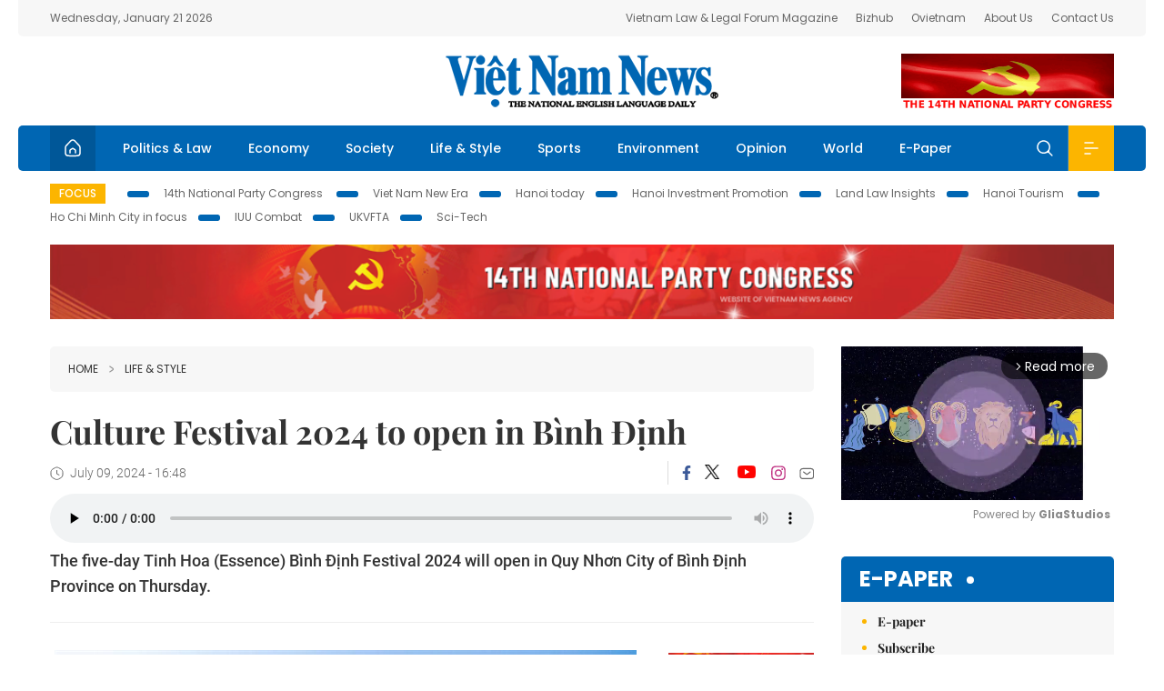

--- FILE ---
content_type: text/html; charset=utf-8
request_url: https://vietnamnews.vn/life-style/1658936/culture-festival-2024-to-open-in-binh-dinh.html
body_size: 14589
content:
<!DOCTYPE html>
<html lang="en">
<head>
    <title>Culture Festival 2024 to open in Bình Định</title>
    <meta http-equiv="Content-Type" content="text/html; charset=utf-8" />
<meta http-equiv="REFRESH" content="3600" />
<meta name="robots" content="index,follow" />
<meta name="revisit-after" content="1 days" />
<meta name="copyright" content="VietNam News" />
<meta http-equiv="content-language" content="en" />
<meta content='width=device-width, initial-scale=1.0, user-scalable=yes' name='viewport' />
<link hreflang="en" rel="alternate" href="https://vietnamnews.vn" />
    
    <meta name="title" content="Culture Festival 2024 to open in Bình Định" />
    <meta name="description" content="The five-day Tinh Hoa (Essence) Bình Định Festival 2024 will open in Quy Nhơn City of Bình Định Province on Thursday." />
    <meta name="keywords" content="Vietnam News, Politics, Business, Economy, Society, Life, Sports, Environment, Your Say, English Through the News, Magazine, vietnam war, current news, Vietnamese to english, tin viet nam, latest news today, english newspapers, the vietnam war, news latest, today news headlines, nation news paper, today breaking news, vietnamese culture, vietnam history, bao vietnam, vietnam economy, today headlines, national news headlines, vietnam war summary, vietnam culture, vietnam government, news headline, daily nation today, daily nation newspaper headlines, newspaper headlines today, news website, báo online, headlines news, news site, war in vietnam, tin vietnam, vietnam people, vietnam today, vietnamese news, tin viet nam net, viet to english, news headlines for today, news paper online, national news in english, current news headlines, vietnam war history, english news papers, top news headlines, today hot news, english news headlines, vietnam conflict, up to the minute news, english daily, viet news, news highlights, viet news, today international news, govt news, the vietnam war summary, vietnam exports, việt nam, bao vn net, news.vn, baovietnam, thongtanxavietnam, vietnam plus, vietnam news agency" />

    <meta property="og:url" content="https://vietnamnews.vn/life-style/1658936/culture-festival-2024-to-open-in-binh-dinh.html" />
    <meta property="og:type" content="article" />
    <meta property="og:site_name" content="vietnamnews.vn" />
    <meta property="og:title" content="Culture Festival 2024 to open in Bình Định" />
    <meta property="og:description" content="The five-day Tinh Hoa (Essence) Bình Định Festival 2024 will open in Quy Nhơn City of Bình Định Province on Thursday." />
    <meta property="og:image" content="https://image.vietnamnews.vn/uploadvnnews/Article/2024/7/9/360734_bachaaaaaa.jpg" />

    <link rel="stylesheet" href="/template/desktop/styles/css/vnnews.css">
<link href="/css/vnn.desktop.css" rel="stylesheet" />
<script src="/template/desktop/js/jquery-3.5.1.min.js"></script>
<script src="/template/desktop/js/bootstrap.bundle.min.js"></script>
<script async src="/js/lazysizes.min.js"></script>

    
    <!-- Google tag (gtag.js) -->
<script async src="https://www.googletagmanager.com/gtag/js?id=G-HSL1JCKFJ5"></script>
<script>
    window.dataLayer = window.dataLayer || [];
    function gtag() { dataLayer.push(arguments); }
    gtag('js', new Date());
    gtag('config', 'G-HSL1JCKFJ5');
</script>

</head>
<body>

    <header class="site-header">
        <div class="topbar">
            <div class="l-grid d-flex">
                <div class="me-auto">Wednesday, January 21 2026</div> 
                <ul class="ms-auto">
                    <li><a href="http://vietnamlawmagazine.vn">Vietnam Law & Legal Forum Magazine</a></li>
                    <li><a href="https://bizhub.vietnamnews.vn">Bizhub</a></li>
                    <li><a href="https://ovietnam.vietnamnews.vn">Ovietnam</a></li>
                    <li><a href="/about-us.html">About Us</a></li>
                    <li><a href="/contact-us.html">Contact Us</a></li>
                </ul>
            </div>
        </div>

        <div class="l-grid site-header__content">
            <div class="me-auto">
                
            </div>
            <h1><a href="/" class="logo" title="Việt Nam News">Việt Nam News</a></h1>
            <div class="ms-auto">
                <a href='https://vietnamnews.vn/topic/14th-national-party-congress/34' onclick='writeLogging("adv","https://vietnamnews.vn/topic/14th-national-party-congress/34",58)' target='_blank'><img class='lazyload' data-src='https://image.vietnamnews.vn/MediaUpload/Media/2026/01/19/01202619171413-14th19january.gif' width='234' height='60'  alt=''></a>
            </div>
        </div>

        <nav class="navbar site-header__nav">
            <div class="container-fluid l-grid">
                
<a href="/" class="home active"><i class="spr spr--home"></i></a>
    <a href="https://vietnamnews.vn/politics-laws" class="nav-item">Politics &amp; Law</a>
    <a href="https://vietnamnews.vn/economy" class="nav-item">Economy</a>
    <a href="https://vietnamnews.vn/society" class="nav-item">Society</a>
    <a href="https://vietnamnews.vn/life-style" class="nav-item">Life &amp; Style</a>
    <a href="https://vietnamnews.vn/sports" class="nav-item">Sports</a>
    <a href="https://vietnamnews.vn/environment" class="nav-item">Environment</a>
    <a href="https://vietnamnews.vn/opinion" class="nav-item">Opinion</a>
    <a href="https://vietnamnews.vn/world" class="nav-item">World</a>
<a href="/e-paper" class="nav-item">E-Paper</a>
<div class="nav-ultilites">
    <div class="position-relative">
        <div class="search-form">
            <input id="txtSearchDefault" class="form-control" placeholder="Keyword" onkeydown="searchDataDefaultEnter(this)">
            <a onclick="searchDataDefault()" class="search-icon"><i class="spr spr--search"></i></a>
        </div>

    </div>
   
    <div class="dropdown">
        <a  class="menu-icon" id="menu_dropdown"><i class="spr spr--menu"></i></a>
        <div class="dropdown-menu">
            <div class="row l-grid menu-list">

                <div class="col">
                                <div class="mb-4"><a href="https://vietnamnews.vn/brandinfo" class="menu-heading">Brandinfo</a></div>
                                <div class="mb-4">
                                    <a href="https://vietnamnews.vn/sunday" class="menu-heading">Sunday/Weekend</a>
                                        <a href="https://vietnamnews.vn/sunday-features" class="menu-item">Features</a>
                                </div>
                                <div class="mb-4"><a href="https://vietnamnews.vn/travel" class="menu-heading">Travel</a></div>
                </div>
                <div class="col">
                                <div class="mb-4"><a href="https://vietnamnews.vn/politics-laws" class="menu-heading">Politics &amp; Law</a></div>
                                <div class="mb-4"><a href="https://vietnamnews.vn/society" class="menu-heading">Society</a></div>
                                <div class="mb-4">
                                    <a href="https://vietnamnews.vn/economy" class="menu-heading">Economy</a>
                                        <a href="https://vietnamnews.vn/economy-business-beat" class="menu-item">Business Beat</a>
                                        <a href="https://vietnamnews.vn/economy-talking-shop" class="menu-item">Talking Shop</a>
                                </div>
                </div>
                <div class="col">
                                <div class="mb-4"><a href="https://vietnamnews.vn/environment" class="menu-heading">Environment</a></div>
                                <div class="mb-4"><a href="https://vietnamnews.vn/talk-around-town" class="menu-heading">Talk Around Town</a></div>
                                <div class="mb-4">
                                    <a href="https://vietnamnews.vn/opinion" class="menu-heading">Opinion</a>
                                        <a href="https://vietnamnews.vn/opinion-outlook" class="menu-item">Outlook</a>
                                        <a href="https://vietnamnews.vn/opinion-op-ed" class="menu-item">Op-Ed</a>
                                        <a href="https://vietnamnews.vn/opinion-in-the-spotlight" class="menu-item">In the Spotlight</a>
                                </div>
                </div>
                <div class="col">
                                <div class="mb-4">
                                    <a href="https://vietnamnews.vn/life-style" class="menu-heading">Life &amp; Style</a>
                                        <a href="https://vietnamnews.vn/life-style-expat-corner" class="menu-item">Expat Corner</a>
                                        <a href="https://vietnamnews.vn/life-style-nom-nom" class="menu-item">nom-nom</a>
                                </div>
                                <div class="mb-4"><a href="https://vietnamnews.vn/world" class="menu-heading">World</a></div>
                                <div class="mb-4"><a href="https://vietnamnews.vn/sports" class="menu-heading">Sports</a></div>
                </div>
                <div class="col">
                    <div class="mb-4"><a href="/video.html" class="menu-heading">Video</a></div>
                    <div class="mb-4"><a href="/gallery.html" class="menu-heading">Photo</a></div>
                    <div class="mb-4"><a href="/e-paper" class="menu-heading">E-Paper</a></div>
                </div>
            </div>
        </div>
    </div>
</div>


            </div>
        </nav>
    </header>   <!-- end .site-header -->
    <div class="site-content">
        <div class="l-grid">
            <div class="trending">
                <a style="cursor:pointer" href="/list-of-topics.html"><label>Focus</label></a>
                    <a href="https://vietnamnews.vn/topic/14th-national-party-congress/34">14th National Party Congress </a>
    <a href="https://vietnamnews.vn/topic/Viet Nam-New-Era/31">Viet Nam New Era</a>
    <a href="https://vietnamnews.vn/topic/hanoi-today/17">Hanoi today</a>
    <a href="https://vietnamnews.vn/topic/ha-noi-investment-promotion/25">Hanoi Investment Promotion</a>
    <a href="https://vietnamnews.vn/topic/Land Law Insights/29">Land Law Insights</a>
    <a href="https://vietnamnews.vn/topic/ha-noi-tourism/26">Hanoi Tourism </a>
    <a href="https://vietnamnews.vn/topic/ho-chi-minh-city-in-focus/18">Ho Chi Minh City in focus</a>
    <a href="https://vietnamnews.vn/topic/iuu-combat/36">IUU Combat</a>
    <a href="https://vietnamnews.vn/topic/ukvfta/11">UKVFTA</a>
    <a href="https://vietnamnews.vn/topic/science-tech/33">Sci-Tech</a>

               
            </div>
                    <div class="top-adv-pos">
            <div class="banner">
                <a href="https://vietnamnews.vn/topic/14th-national-party-congress/34" target="_blank"><img width="100%" src="https://image.vietnamnews.vn/MediaUpload/Media/2026/01/20/01202620100105-banner-header-xiv_en_v3.png" alt=""></a>
            </div>
        </div>

        </div>
        
<div class="l-grid">  

    <div class="l-content category">
        <div class="breadcrumbs">
            <div class="breadcrumbs__item">
                <a href="/">Home</a>
                <a href="https://vietnamnews.vn/life-style"><i class="spr spr--arrow-right"></i>Life &amp; Style</a>
            </div>
        </div>

        <div class="detail">
            <div class="detail__header">
                <h1 class="headline">Culture&#xA0;Festival 2024&#xA0;to open in B&#xEC;nh&#xA0;&#x110;&#x1ECB;nh</h1>
                <div class="detail__meta">
                    <div class="datetime"><i class="spr spr--clock"></i>July 09, 2024 - 16:48</div>  
                    <div class="detail__social">
                        <div class="fb-likeshare">

                            <iframe src="https://www.facebook.com/plugins/like.php?href=https://vietnamnews.vn/life-style/1658936/culture-festival-2024-to-open-in-binh-dinh.html&width=150&layout=button_count&action=like&size=small&share=true&height=20&&locale=en_US" width="150" height="20" style="border:none;overflow:hidden" scrolling="no" frameborder="0" allowfullscreen="true" allow="autoplay; clipboard-write; encrypted-media; picture-in-picture; web-share"></iframe>
                        </div>
                        <div class="social">
                            <a href="https://www.facebook.com/vietnamnewsvns" class="social-item" title="Facebook"><i class="spr spr--fb-default"></i></a>
                            <a href="https://x.com/VietnamNewsVNS" class="social-item" title="Twitter"><i class="spr spr--tt-default"></i></a>
                            <a href="https://www.youtube.com/c/VietnamNews1" class="social-item" title="Youtube"><i class="spr spr--yt-default"></i></a>
                            <a href="https://www.instagram.com/viet_nam_news/" class="social-item" title="Instagram"><i class="spr spr--ig-default"></i></a>
                            <a href="mailto:?body=From https://vietnamnews.vn/life-style/1658936/culture-festival-2024-to-open-in-binh-dinh.html" class="social-item" title="Email"><i class="spr spr--mail"></i></a>
                        </div>
                    </div>
                </div>
                    <audio controls autostart="0" preload="none" style="width:100%">
                        <source src="https://media1.vnanet.vn/audio/vietnamnews/FileVNN/2024/07/09/20240709T095021f2e2d3cb026a4516b7811ae902c71e32.mp3" type="audio/mpeg">
                        Your browser does not support the audio element.
                    </audio>
                <div class="sapo">
                    The five-day Tinh Hoa (Essence) Bình Định Festival 2024 will open in Quy Nhơn City of Bình Định Province on Thursday.
                    
                </div>
            </div>  <!-- end detail header -->

            <div class="detail__content">
                <div class="content">
                    <div id="abody">

<table class='picture'><tbody><tr><td class='pic'><img class='lazyload' src='https://image.vietnamnews.vn/uploadvnnews/Article/2024/7/9/360734_bachaaaaaa.jpg' alt=''></td></tr><tr><td class='caption'>FUN FESTIVAL - The Tinh Hoa (Essence) Bình Định Festival 2024 will open in the central city of Quy Nhơn in Bình Định Province on July 11. The five-day event will promote local culture and tourism. Photo courtesy of Bình Định Department of Culture, Sports and Tourism. </td></tr></tbody></table><p>BÌNH ĐỊNH — The five-day Tinh Hoa (Essence) Bình Định Festival 2024 will open in Quy Nhơn City of Bình Định Province on Thursday.</p><p>The event‘s theme is <i>“Bình Định- Khát Vọng Biển”</i> (Bình Định- Sea of Desire), and it aims to promote the province’s culture and tourism.</p><p>It will include a series of cultural and arts programmes featuring hundreds of performers from leading art troupes of Bình Định and other provinces in the central region.</p><p>It will have folk games, artistic performances, and cooking and sports competitions.</p><p>Local tourist agencies have been encouraged to offer new eco-tours at reasonable prices for local and foreign visitors.</p><p>A food fair with 50 stalls featuring traditional dishes of Bình Định cooked by local artisans will be included.</p><p>“Through the Tinh Hoa Bình Định Festival 2024, we wanted to promote the image of our people and their culture and lifestyle, and tourism as well,” said Hoàng Duẩn, head of the organising board.</p><p>The organisers, the province’s People’s Committee in co-operation with its partners, will host a special art programme at the opening ceremony at 8pm on Thursday.</p><p>The programme will include street shows of traditional martial arts and dances at Nguyễn Tất Thành Square. These performances will be illuminated with many LED lights.</p><p>Bình Định is considered a paradise in Việt Nam’s central region for its many beautiful beaches and islands as well as its cultural and historical sites.</p><p>Its famous tourist sites include Hòn Khô, Eo Gió, Hầm Hô, Phương Mai Sand Dunes, Cù Lao Xanh, and the Chăm tower system.</p><p>Its famous traditional art called <i>bài chòi</i> (folk singing) combines music, poetry, acting, painting and literature.</p><p>Art is an important form of culture and recreation within the village community, providing entertainment as well as useful stories on morality, compassion and love for the village and nation.</p><p><i>Bài chòi</i> was officially honoured as an Intangible Cultural Heritage of Humanity by United Nations Educational, Scientific and Cultural Organisation (UNESCO) in 2017.</p><p>Last year, Bình Định attracted more than five million tourists, earning more than VNĐ16.5 trillion (US$666 million), an increase of 25 per cent compared to 2022.</p><p>The province targets 5.5 million visitors and VNĐ18.5 trillion in tourism revenue this year. VNS</p>
                        <div>
                        </div>

                    </div>

                    <div class="fb-likeshare">
                        <iframe src="https://www.facebook.com/plugins/like.php?href=https://vietnamnews.vn/life-style/1658936/culture-festival-2024-to-open-in-binh-dinh.html&width=150&layout=button_count&action=like&size=small&share=true&height=20&&locale=en_US" width="150" height="20" style="border:none;overflow:hidden" scrolling="no" frameborder="0" allowfullscreen="true" allow="autoplay; clipboard-write; encrypted-media; picture-in-picture; web-share"></iframe>





                    </div>
                        <div class="detail__tags">
                            <label>Tags</label>
                                <a href="https://vietnamnews.vn/tags/257762/.html"></a>

                        </div>
                    <div id="adv_category_bottom">
                    </div>
                </div>
                <div class="col-160">
                    <div id="adv_category_center">
<div class='banner'><a href='https://vietnamnews.vn/topic/14th-national-party-congress/34' onclick='writeLogging("adv","https://vietnamnews.vn/topic/14th-national-party-congress/34",1622)' target='_blank'><img class='lazyload' data-src='https://image.vietnamnews.vn/MediaUpload/Media/2026/01/18/01202618154440-newbanner-header-xiv_en_v3.png' alt=''></a></div>                    </div>
                    
                </div>
            </div>  <!-- end detail content -->

            <div class="detail__footer">
                    <section class="zone zone--morestory">
                        <header class="zone__heading">
                            <h3 class="heading">Related Stories</h3>
                        </header>
                        <div class="zone__content">
                            <div class="timeline">

                                    <article class="col story">
                                            <a href="https://vietnamnews.vn/life-style/1658796/international-youth-arts-festival-to-kick-off-in-august.html" class="story__thumb"><img class="lazyload" data-src="https://image.vietnamnews.vn/uploadvnnews/Article/2024/7/6/360186_4894964302570092_image.png" src="/images/vnn.jpg" alt=""></a>

                                        <a href="https://vietnamnews.vn/life-style" class="story__link">Life &amp; Style</a>
                                        <h2><a href="https://vietnamnews.vn/life-style/1658796/international-youth-arts-festival-to-kick-off-in-august.html" class="story__title">International youth arts festival to kick off in August</a></h2>
                                        <div class="summary"><div class="summary">The first-ever festival aims to honour international arts, introduce the arts of Việt Nam, and boost the cultural exchange between Vietnamese and international youths.</div></div>
                                    </article>
                                    <article class="col story">
                                            <a href="https://vietnamnews.vn/life-style/1658768/viet-nam-japan-cultural-festival-begins-in-da-nang.html" class="story__thumb"><img class="lazyload" data-src="https://image.vietnamnews.vn/uploadvnnews/Article/2024/7/5/360011_LHNB.jpg" src="/images/vnn.jpg" alt=""></a>

                                        <a href="https://vietnamnews.vn/life-style" class="story__link">Life &amp; Style</a>
                                        <h2><a href="https://vietnamnews.vn/life-style/1658768/viet-nam-japan-cultural-festival-begins-in-da-nang.html" class="story__title">Vi&#x1EC7;t Nam-Japan Cultural Festival begins in &#x110;&#xE0; N&#x1EB5;ng</a></h2>
                                        <div class="summary"><div class="summary">A special Bon Odori dance to the echo of a Taiko drum heralded the beginning of the special Việt Nam-Japan Cultural Festival, now in its tenth year, in the central city of Đà Nẵng.</div></div>
                                    </article>
                                    <article class="col story">
                                            <a href="https://vietnamnews.vn/life-style/1658599/da-nang-asian-film-festival-kicks-off-welcoming-world-renowned-filmmakers.html" class="story__thumb"><img class="lazyload" data-src="https://image.vietnamnews.vn/uploadvnnews/Article/2024/7/2/359456_danaff_2.jpg" src="/images/vnn.jpg" alt=""></a>

                                        <a href="https://vietnamnews.vn/life-style" class="story__link">Life &amp; Style</a>
                                        <h2><a href="https://vietnamnews.vn/life-style/1658599/da-nang-asian-film-festival-kicks-off-welcoming-world-renowned-filmmakers.html" class="story__title">&#x110;&#xE0; N&#x1EB5;ng Asian Film Festival kicks off, welcoming world-renowned filmmakers</a></h2>
                                        <div class="summary"><div class="summary">The 2024 Đà Nẵng Asian Film Festival (DANAFF II) kicked off yesterday, offering numerous surprises, a packed event schedule full of in-depth discussions, and prominent guest judges.</div></div>
                                    </article>
                                    <article class="col story">
                                            <a href="https://vietnamnews.vn/life-style/1658454/second-viet-nam-festival-held-in-north-western-france.html" class="story__thumb"><img class="lazyload" data-src="https://image.vietnamnews.vn/uploadvnnews/Article/2024/7/1/358936_france.JPG" src="/images/vnn.jpg" alt=""></a>

                                        <a href="https://vietnamnews.vn/life-style" class="story__link">Life &amp; Style</a>
                                        <h2><a href="https://vietnamnews.vn/life-style/1658454/second-viet-nam-festival-held-in-north-western-france.html" class="story__title">Second Vi&#x1EC7;t Nam Festival held in north western France</a></h2>
                                        <div class="summary"><div class="summary">Activities promoting Vietnamese culture were held in the French city of Languidic </div></div>
                                    </article>
                            </div>
                        </div>
                    </section>
                <script>

                    function resizeIframe(obj) {
                        obj.style.height = obj.contentWindow.document.documentElement.scrollHeight + 'px';
                    }
                
                </script>
                <iframe width="100%" height="100%" id="parent-iframe" name="parent-iframe" class="lazyload" data-src="https://vietnamnews.vn/ApiData/PostComment?id=1658936&url=https://vietnamnews.vn/life-style/1658936/culture-festival-2024-to-open-in-binh-dinh.html&total=0"
                        scrolling="no"
                        onload="this.height=this.contentWindow.document.documentElement.scrollHeight"
                        onresize="this.height=this.contentWindow.document.documentElement.scrollHeight"></iframe>
               

                    <div class="highlight">
                        <section class="zone zone--highlight">
                            <header class="zone__heading">
                                <h3><a href="#" class="heading">see also</a></h3>
                            </header>
                            <div class="zone__content">
                                <div class="row row-cols-3">
                                                <article class="col story">
<a href="https://vietnamnews.vn/life-style/1764106/da-lat-cherry-blossom-fest-attracts-visitors.html" class="story__thumb"><img class="lazyload" data-src="https://image.vietnamnews.vn/uploadvnnews/Article/2026/1/20/478875_flower2.jpg" src="/images/vnn.jpg" alt=""></a>                                                    <a href="https://vietnamnews.vn/life-style" class="story__link">Life &amp; Style</a>
                                                    <h2><a href="https://vietnamnews.vn/life-style/1764106/da-lat-cherry-blossom-fest-attracts-visitors.html" class="story__title">&#x110;&#xE0; L&#x1EA1;t cherry blossom fest attracts visitors</a></h2>
                                                </article>
                                                <article class="col story">
<a href="https://vietnamnews.vn/life-style/1764184/nha-trang-captivates-visitors-with-traditional-tet-atmosphere.html" class="story__thumb"><img class="lazyload" data-src="https://image.vietnamnews.vn/uploadvnnews/Article/2026/1/21/479652_5382175944632905_image.png" src="/images/vnn.jpg" alt=""></a>                                                    <a href="https://vietnamnews.vn/life-style" class="story__link">Life &amp; Style</a>
                                                    <h2><a href="https://vietnamnews.vn/life-style/1764184/nha-trang-captivates-visitors-with-traditional-tet-atmosphere.html" class="story__title">Nha Trang captivates visitors with traditional T&#x1EBF;t atmosphere</a></h2>
                                                </article>
                                                <article class="col story">
<a href="https://vietnamnews.vn/life-style/1764112/horse-inspired-artworks-evoke-strong-spirit-of-renewal-and-aspiration-to-rise.html" class="story__thumb"><img class="lazyload" data-src="https://image.vietnamnews.vn/uploadvnnews/Article/2026/1/20/479271_ma.jpg" src="/images/vnn.jpg" alt=""></a>                                                    <a href="https://vietnamnews.vn/life-style" class="story__link">Life &amp; Style</a>
                                                    <h2><a href="https://vietnamnews.vn/life-style/1764112/horse-inspired-artworks-evoke-strong-spirit-of-renewal-and-aspiration-to-rise.html" class="story__title">Horse-inspired artworks evoke strong spirit of renewal and aspiration to rise</a></h2>
                                                </article>
                                                <article class="col story">
<a href="https://vietnamnews.vn/life-style/1764104/fine-arts-museum-receives-donated-artworks-worth-hundreds-of-billions-of-dong.html" class="story__thumb"><img class="lazyload" data-src="https://image.vietnamnews.vn/uploadvnnews/Article/2026/1/20/479167_MINH.jpeg" src="/images/vnn.jpg" alt=""></a>                                                    <a href="https://vietnamnews.vn/life-style" class="story__link">Life &amp; Style</a>
                                                    <h2><a href="https://vietnamnews.vn/life-style/1764104/fine-arts-museum-receives-donated-artworks-worth-hundreds-of-billions-of-dong.html" class="story__title">Fine arts museum receives donated artworks worth hundreds of billions of &#x111;&#x1ED3;ng</a></h2>
                                                </article>
                                                <article class="col story">
<a href="https://vietnamnews.vn/life-style/1764103/artistic-programme-celebrates-the-14th-national-party-congress.html" class="story__thumb"><img class="lazyload" data-src="https://image.vietnamnews.vn/uploadvnnews/Article/2026/1/20/479326_vna_potal_dai_hoi_xiv_cua_dang_ha_noi_ruc_ro_co_hoa_chao_mung_dai_hoi_dang_8531139.jpg" src="/images/vnn.jpg" alt=""></a>                                                    <a href="https://vietnamnews.vn/life-style" class="story__link">Life &amp; Style</a>
                                                    <h2><a href="https://vietnamnews.vn/life-style/1764103/artistic-programme-celebrates-the-14th-national-party-congress.html" class="story__title">Artistic programme celebrates the 14th National Party Congress</a></h2>
                                                </article>
                                                <article class="col story">
<a href="https://vietnamnews.vn/life-style/1764113/2-000-year-old-brick-tomb-unearthed-in-quang-ninh-province.html" class="story__thumb"><img class="lazyload" data-src="https://image.vietnamnews.vn/uploadvnnews/Article/2026/1/20/479096_gach.jpg" src="/images/vnn.jpg" alt=""></a>                                                    <a href="https://vietnamnews.vn/life-style" class="story__link">Life &amp; Style</a>
                                                    <h2><a href="https://vietnamnews.vn/life-style/1764113/2-000-year-old-brick-tomb-unearthed-in-quang-ninh-province.html" class="story__title">2,000-year-old brick tomb unearthed in Qu&#x1EA3;ng Ninh Province</a></h2>
                                                </article>
                                </div>
                            </div>
                        </section>
                    </div>

                    <section class="zone zone--morestory">
                        <header class="zone__heading">
                            <h3 class="heading">More on this story</h3>
                        </header>
                        <div class="zone__content">
                            <div class="timeline">

                                    <article class="col story">
                                            <a href="https://vietnamnews.vn/life-style/1658915/lao-cai-sets-strong-growth-in-tourism-revenue.html" class="story__thumb"><img class="lazyload" data-src="https://image.vietnamnews.vn/uploadvnnews/Article/2024/7/9/360669_4897553090450208_image.png" src="/images/vnn.jpg" alt=""></a>

                                        <a href="https://vietnamnews.vn/life-style" class="story__link">Life &amp; Style</a>
                                        <h2><a href="https://vietnamnews.vn/life-style/1658915/lao-cai-sets-strong-growth-in-tourism-revenue.html" class="story__title">L&#xE0;o Cai sets&#xA0;strong growth in tourism revenue</a></h2>
                                        <div class="summary">The northern mountain province of Lào Cai has seen strong growth in the tourism revenue so far this year thanks to its effective measures to optimise its advantages and update new travel trends.</div>
                                    </article>
                                    <article class="col story">
                                            <a href="https://vietnamnews.vn/life-style/1658913/new-cai-luong-troupe-opens.html" class="story__thumb"><img class="lazyload" data-src="https://image.vietnamnews.vn/uploadvnnews/Article/2024/7/9/360511_bachtuong4.jpg" src="/images/vnn.jpg" alt=""></a>

                                        <a href="https://vietnamnews.vn/life-style" class="story__link">Life &amp; Style</a>
                                        <h2><a href="https://vietnamnews.vn/life-style/1658913/new-cai-luong-troupe-opens.html" class="story__title">New &#x27;c&#x1EA3;i l&#x1B0;&#x1A1;ng&#x27; troupe&#xA0;opens</a></h2>
                                        <div class="summary">Theatre director and actor Hùng Vương, in co-operation with his partners, has opened the Thiên Long Cải Lương (reformed opera) Troupe in HCM City.</div>
                                    </article>
                                    <article class="col story">
                                            <a href="https://vietnamnews.vn/life-style/1659035/music-project-promotes-young-artists.html" class="story__thumb"><img class="lazyload" data-src="https://image.vietnamnews.vn/uploadvnnews/Article/2024/7/10/359895_bachaaaaa.jpg" src="/images/vnn.jpg" alt=""></a>

                                        <a href="https://vietnamnews.vn/life-style" class="story__link">Life &amp; Style</a>
                                        <h2><a href="https://vietnamnews.vn/life-style/1659035/music-project-promotes-young-artists.html" class="story__title">Music project&#xA0;promotes&#xA0;young&#xA0;artists</a></h2>
                                        <div class="summary">Young artists will be featured in a new music project which has been launched in HCM City.</div>
                                    </article>
                                    <article class="col story">
                                            <a href="https://vietnamnews.vn/life-style/1658909/digital-and-beyond.html" class="story__thumb"><img class="lazyload" data-src="https://image.vietnamnews.vn/uploadvnnews/Article/2024/7/9/360567_THUMB.jpg" src="/images/vnn.jpg" alt=""></a>

                                        <a href="https://vietnamnews.vn/life-style" class="story__link">Life &amp; Style</a>
                                        <h2><a href="https://vietnamnews.vn/life-style/1658909/digital-and-beyond.html" class="story__title">Digital and beyond</a></h2>
                                        <div class="summary">A new artistic space in Hà Nội is exciting with unique, non-traditional exhibitions. The museum space is where art, music, light and cutting-edge technologies come together, bringing a delightful sensory experience.</div>
                                    </article>
                                    <article class="col story">
                                            <a href="https://vietnamnews.vn/life-style/1659036/unesco-experts-to-assess-lang-son-geopark.html" class="story__thumb"><img class="lazyload" data-src="https://image.vietnamnews.vn/uploadvnnews/Article/2024/7/8/360409_4896673668844728_vna_potal_doan_chuyen_gia_unesco_tham_dinh_ho_so_cong_vien_dia_chat_lang_son_7469107.jpg" src="/images/vnn.jpg" alt=""></a>

                                        <a href="https://vietnamnews.vn/life-style" class="story__link">Life &amp; Style</a>
                                        <h2><a href="https://vietnamnews.vn/life-style/1659036/unesco-experts-to-assess-lang-son-geopark.html" class="story__title">UNESCO experts to assess L&#x1EA1;ng S&#x1A1;n Geopark </a></h2>
                                        <div class="summary">A delegation of experts from UNESCO is making a field trip to the northern province of Lạng Sơn for on-site assessment on whether an application to have  Lạng Sơn Geopark may be formally recognised as a global body.</div>
                                    </article>
                                    <article class="col story">
                                            <a href="https://vietnamnews.vn/life-style/1658877/viet-nam-affirms-itself-on-tourism-map.html" class="story__thumb"><img class="lazyload" data-src="https://image.vietnamnews.vn/uploadvnnews/Article/2024/7/8/360565_4896875688691122_vna_potal_quang_ninh_chung_tay_gin_giu_moi_truong_di_san_thien_nhien_the_gioi_vinh_ha_long_7094506.jpg" src="/images/vnn.jpg" alt=""></a>

                                        <a href="https://vietnamnews.vn/life-style" class="story__link">Life &amp; Style</a>
                                        <h2><a href="https://vietnamnews.vn/life-style/1658877/viet-nam-affirms-itself-on-tourism-map.html" class="story__title">Vi&#x1EC7;t Nam affirms itself on tourism map</a></h2>
                                        <div class="summary">Việt Nam’s tourism has experienced strong developments over the past years, affirming its new position on the global tourism map with high-class products and top-rated attractions.</div>
                                    </article>
                                    <article class="col story">
                                            <a href="https://vietnamnews.vn/life-style/1658854/danaff-ii-culi-never-cries-honoured-as-best-asian-film.html" class="story__thumb"><img class="lazyload" data-src="https://image.vietnamnews.vn/uploadvnnews/Article/2024/7/8/360379_f562488fad209d3b13f0c0f075c5359d.jpeg" src="/images/vnn.jpg" alt=""></a>

                                        <a href="https://vietnamnews.vn/life-style" class="story__link">Life &amp; Style</a>
                                        <h2><a href="https://vietnamnews.vn/life-style/1658854/danaff-ii-culi-never-cries-honoured-as-best-asian-film.html" class="story__title">DANAFF II: Culi Never Cries honoured as Best Asian Film</a></h2>
                                        <div class="summary">Vibrant and colourful week of the  Đà Nẵng Asian Film Festival 2024 (DANAFF II) ends with awards to Trấn Thành's film, Mai in the national film category and Culi Never Cries honoured as Best Asian Film.</div>
                                    </article>
                                    <article class="col story">
                                            <a href="https://vietnamnews.vn/life-style/1658849/da-nang-asian-film-festival-closes-spotlights-vietnamese-films.html" class="story__thumb"><img class="lazyload" data-src="https://image.vietnamnews.vn/uploadvnnews/Article/2024/7/8/360399_4896666377732035_image.png" src="/images/vnn.jpg" alt=""></a>

                                        <a href="https://vietnamnews.vn/life-style" class="story__link">Life &amp; Style</a>
                                        <h2><a href="https://vietnamnews.vn/life-style/1658849/da-nang-asian-film-festival-closes-spotlights-vietnamese-films.html" class="story__title">&#x110;&#xE0; N&#x1EB5;ng&#xA0;Asian Film Festival closes, spotlights Vietnamese films</a></h2>
                                        <div class="summary">The 2nd Đà Nẵng Asian Film Festival (DANAFF II – 2024) has concluded in the central city of Đà Nẵng, with 14 awards in two categories presented.</div>
                                    </article>
                                    <article class="col story">
                                            <a href="https://vietnamnews.vn/life-style/1658845/unesco-experts-assess-dossier-seeking-global-status-for-lang-son-geopark.html" class="story__thumb"><img class="lazyload" data-src="https://image.vietnamnews.vn/uploadvnnews/Article/2024/7/8/360409_4896673668844728_vna_potal_doan_chuyen_gia_unesco_tham_dinh_ho_so_cong_vien_dia_chat_lang_son_7469107.jpg" src="/images/vnn.jpg" alt=""></a>

                                        <a href="https://vietnamnews.vn/life-style" class="story__link">Life &amp; Style</a>
                                        <h2><a href="https://vietnamnews.vn/life-style/1658845/unesco-experts-assess-dossier-seeking-global-status-for-lang-son-geopark.html" class="story__title">UNESCO experts assess dossier seeking global status for L&#x1EA1;ng S&#x1A1;n Geopark</a></h2>
                                        <div class="summary">A delegation of experts from UNESCO have made a field trip to the northern province of Lạng Sơn for on-site assessment of the dossier submitted to the organisation to seek the organisation's recognition of Lạng Sơn Geopark as a global one.</div>
                                    </article>
                            </div>
                        </div>
                    </section>

            </div>  <!-- end detail footer -->
        </div>  <!-- end .detail -->
    </div>

    <div class="sidebar">

        <div id="adv_category_right_top">
<div class='banner'><div class="gliaplayer-container"
    data-slot="vietnamnews_desktop">
</div>
<script>
    (function (src, width) {
        if (window.screen.width > width) {
            const tag = document.createElement('script')
            tag.onload = function () {
              this.setAttribute('loaded', '')
            }
            tag.async = true
            tag.src = src
            const s = document.getElementsByTagName('script')[0]
            s.parentNode.insertBefore(tag, s)
        }
    })("https://player.gliacloud.com/player/vietnamnews_desktop", 600)
</script>
<div class="gliaplayer-container"
    data-slot="vietnamnews_mobile">
</div>
<script>
    (function (src, width) {
        if (window.screen.width <= width) {
            const tag = document.createElement('script')
            tag.onload = function () {
              this.setAttribute('loaded', '')
            }
            tag.async = true
            tag.src = src
            const s = document.getElementsByTagName('script')[0]
            s.parentNode.insertBefore(tag, s)
        }
    })("https://player.gliacloud.com/player/vietnamnews_mobile", 600)
</script></div>        </div>
        <section class="aside has-bg">
    <header class="aside__heading">
        <h3><a class="heading" href="/e-paper">E-paper</a></h3>
    </header>
    <div class="aside__content">
        <ul class="event-list">
            <li><a href="/e-paper">E-paper</a></li>
            <li><a href="https://image.vietnamnews.vn/MediaUpload/Doc/subscription-vns.doc">Subscribe</a></li>
            <li><a target="_blank" href="https://image.vietnamnews.vn/MediaUpload/Doc/printing-adv-rates.jpg">Print Advertisement</a></li>
            <li><a target="_blank" href="https://image.vietnamnews.vn/MediaUpload/Doc/online-adv-rates.jpg">Online Advertisement</a></li>
        </ul>
    </div>
</section>
        
<section class="aside aside--latest">
    <ul class="nav nav-tabs" id="latestTab" role="tablist">
        <li class="nav-item" role="presentation">
            <button class="nav-link active" id="latest-tab" data-bs-toggle="tab" data-bs-target="#latest" type="button" role="tab" aria-controls="latest" aria-selected="true">Latest</button>
        </li>
        <li class="nav-item" role="presentation">
            <button class="nav-link" id="mostread-tab" data-bs-toggle="tab" data-bs-target="#mostread" type="button" role="tab" aria-controls="mostread" aria-selected="false">Most read</button>
        </li>
    </ul>
    <div class="tab-content">
        <div class="tab-pane fade show active" id="latest" role="tabpanel" aria-labelledby="latest-tab">
                <article class="story">
<a href="https://vietnamnews.vn/politics-laws/1764190/building-development-oriented-integrity-driven-decisive-people-centred-government.html" class="story__thumb"><img class="lazyload" data-src="https://image.vietnamnews.vn/uploadvnnews/Article/2026/1/21/479704_vna_potal_dai_hoi_dang_xiv_phien_thao_luan_tai_hoi_truong_ve_cac_van_kien_dai_hoi_8542797.jpg" src="/images/vnn.jpg" alt=""></a>                    <h2><a href="https://vietnamnews.vn/politics-laws/1764190/building-development-oriented-integrity-driven-decisive-people-centred-government.html" class="story__title">Building development-oriented, integrity-driven, decisive, people-centred Government</a></h2>
                    <div class="number">1.</div>
                </article>
                <article class="story">
<a href="https://vietnamnews.vn/politics-laws/1764189/people-placed-at-centre-of-viet-nam-s-renewal-development.html" class="story__thumb"><img class="lazyload" data-src="https://image.vietnamnews.vn/uploadvnnews/Article/2026/1/21/479688_dh.jpg" src="/images/vnn.jpg" alt=""></a>                    <h2><a href="https://vietnamnews.vn/politics-laws/1764189/people-placed-at-centre-of-viet-nam-s-renewal-development.html" class="story__title">People placed at centre of Vi&#x1EC7;t Nam&#x2019;s renewal, development</a></h2>
                    <div class="number">2.</div>
                </article>
                <article class="story">
<a href="https://vietnamnews.vn/opinion/1764188/14th-national-party-congress-france-based-scholar-singles-out-institutional-reform-as-key-breakthrough.html" class="story__thumb"><img class="lazyload" data-src="https://image.vietnamnews.vn/uploadvnnews/Article/2026/1/21/479683_phap.jpg" src="/images/vnn.jpg" alt=""></a>                    <h2><a href="https://vietnamnews.vn/opinion/1764188/14th-national-party-congress-france-based-scholar-singles-out-institutional-reform-as-key-breakthrough.html" class="story__title">14th National Party Congress: France-based scholar singles out institutional reform as key breakthrough</a></h2>
                    <div class="number">3.</div>
                </article>
                <article class="story">
<a href="https://vietnamnews.vn/opinion/1764187/viet-nam-remains-spiritual-support-for-progressive-forces-colombian-party-leader.html" class="story__thumb"><img class="lazyload" data-src="https://image.vietnamnews.vn/uploadvnnews/Article/2026/1/21/479681_columbia.jpg" src="/images/vnn.jpg" alt=""></a>                    <h2><a href="https://vietnamnews.vn/opinion/1764187/viet-nam-remains-spiritual-support-for-progressive-forces-colombian-party-leader.html" class="story__title">Vi&#x1EC7;t Nam remains spiritual support for progressive forces: Colombian party leader</a></h2>
                    <div class="number">4.</div>
                </article>
                <article class="story">
<a href="https://vietnamnews.vn/life-style/1764106/da-lat-cherry-blossom-fest-attracts-visitors.html" class="story__thumb"><img class="lazyload" data-src="https://image.vietnamnews.vn/uploadvnnews/Article/2026/1/20/478875_flower2.jpg" src="/images/vnn.jpg" alt=""></a>                    <h2><a href="https://vietnamnews.vn/life-style/1764106/da-lat-cherry-blossom-fest-attracts-visitors.html" class="story__title">&#x110;&#xE0; L&#x1EA1;t cherry blossom fest attracts visitors</a></h2>
                    <div class="number">5.</div>
                </article>
        </div>
        <div class="tab-pane fade" id="mostread" role="tabpanel" aria-labelledby="mostread-tab">
        </div>
    </div>
</section>
    
    <div class="event">
        <a href="https://vietnamnews.vn/topic/science-tech/33" class="story__thumb">
<span>Sci-Tech</span>        </a>
        <ul class="event-list">
            <li><a href="https://vietnamnews.vn/politics-laws/1763748/achieving-net-zero-emissions-by-2050-is-a-political-mission-of-viet-nam-pm.html">Achieving net-zero emissions by 2050 is a political mission of Vi&#x1EC7;t Nam: PM</a></li>
                <li><a href="https://vietnamnews.vn/economy/1733105/digital-technology-industry-surpasses-2025-targets.html">Digital technology industry surpasses 2025 targets</a></li>
                <li><a href="https://vietnamnews.vn/economy/1733010/viet-nam-s-semiconductor-surge-underscores-mounting-demand-for-skilled-workers.html">Vi&#x1EC7;t Nam&#x2019;s semiconductor surge underscores mounting demand for skilled workers</a></li>
        </ul>
      
    </div>
    <div class="event">
        <a href="https://vietnamnews.vn/topic/hanoi-today/17" class="story__thumb">
<span>Hanoi today</span>        </a>
        <ul class="event-list">
            <li><a href="https://vietnamnews.vn/politics-laws/1728858/nguyen-duy-ngoc-assigned-as-secretary-of-ha-noi-party-committee.html">Nguy&#x1EC5;n Duy Ng&#x1ECD;c assigned as Secretary of H&#xE0; N&#x1ED9;i Party Committee</a></li>
                <li><a href="https://vietnamnews.vn/politics-laws/1727494/ha-noi-party-committee-for-2025-2030-term-has-75-members.html">H&#xE0; N&#x1ED9;i Party Committee for 2025-2030 term has 75 members</a></li>
                <li><a href="https://vietnamnews.vn/opinion/1727469/building-ha-noi-into-leading-cultural-industry-centre-in-asia.html">Building H&#xE0; N&#x1ED9;i into leading cultural industry centre in Asia</a></li>
        </ul>
      
    </div>
    <div class="event">
        <a href="https://vietnamnews.vn/topic/ha-noi-investment-promotion/25" class="story__thumb">
<span>Hanoi Investment Promotion</span>        </a>
        <ul class="event-list">
            <li><a href="https://vietnamnews.vn/economy/1763443/ha-noi-strengthens-smes-fdi-links.html">H&#xE0; N&#x1ED9;i strengthens SMEs-FDI links</a></li>
                <li><a href="https://vietnamnews.vn/economy/1732724/ha-noi-shopping-festival-2025-opens-to-boost-domestic-consumption.html">H&#xE0; N&#x1ED9;i shopping festival 2025 opens to boost domestic consumption</a></li>
                <li><a href="https://vietnamnews.vn/economy/1731523/ha-noi-rolls-out-new-incentives-to-accelerate-green-industrial-development.html">H&#xE0; N&#x1ED9;i rolls out new incentives to accelerate green industrial development</a></li>
        </ul>
      
    </div>
    <div class="event">
        <a href="https://vietnamnews.vn/topic/ha-noi-tourism/26" class="story__thumb">
<span>Hanoi Tourism </span>        </a>
        <ul class="event-list">
            <li><a href="https://vietnamnews.vn/society/1733140/ha-noi-tourism-off-to-a-flying-start-in-early-2026-revenue-tops-79m.html">H&#xE0; N&#x1ED9;i tourism off to a flying start in early 2026, revenue tops $79m</a></li>
                <li><a href="https://vietnamnews.vn/life-style/1732726/ha-noi-welcomes-more-than-33-7-million-visitors-in-2025.html">H&#xE0; N&#x1ED9;i welcomes more than 33.7 million visitors in 2025</a></li>
                <li><a href="https://vietnamnews.vn/life-style/1732340/ha-no-i-seeks-solutions-for-more-achievements-in-tourism-in-2026.html">Ha&#x300; N&#xF4;&#x323;i seeks solutions for more achievements in tourism in 2026 </a></li>
        </ul>
      
    </div>
    <div class="event">
        <a href="https://vietnamnews.vn/topic/brandinfo/6" class="story__thumb">
<img class="lazyload" data-src="https://image.vietnamnews.vn/uploadvnnews//Adv/2017/5/4/brand-info-pic-1.png" src="/images/vnn.jpg" alt=""><span>Brandinfo</span>        </a>
        <ul class="event-list">
            <li><a href="https://vietnamnews.vn/brandinfo/1764021/unilever-omo-strengthen-forest-conservation-through-new-initiative.html">Unilever, OMO strengthen forest conservation through new initiative</a></li>
                <li><a href="https://vietnamnews.vn/brandinfo/1763787/sun-phuquoc-airways-to-launch-its-first-international-nonstop-service-in-late-march.html">Sun PhuQuoc Airways to launch its first international nonstop service in late March</a></li>
                <li><a href="https://vietnamnews.vn/brandinfo/1763658/a-more-fulfilling-tet-togetherness-with-fe-credit-prizes-worth-over-vnd-3-billion.html">A more fulfilling T&#x1EBF;t togetherness with FE CREDIT prizes worth over VND 3 billion</a></li>
        </ul>
      
    </div>
    <div class="event">
        <a href="https://vietnamnews.vn/topic/scoop/7" class="story__thumb">
<img class="lazyload" data-src="https://image.vietnamnews.vn/uploadvnnews//Adv/2016/11/26/logosea.jpg" src="/images/vnn.jpg" alt=""><span>scoop</span>        </a>
        <ul class="event-list">
            <li><a href="https://vietnamnews.vn/society/1550168/journalists-work-to-spread-love-for-truong-sa.html">Journalists work to spread&#xA0;love for Tr&#x1B0;&#x1EDD;ng Sa</a></li>
                <li><a href="https://vietnamnews.vn/society/1550141/six-streets-in-ha-noi-to-be-named-after-truong-sa-archipelago-s-islands.html">Six streets in H&#xE0; N&#x1ED9;i to be named after Tr&#x1B0;&#x1EDD;ng Sa Archipelago&#x2019;s islands</a></li>
                <li><a href="https://vietnamnews.vn/politics-laws/1549929/viet-nam-concerned-about-recent-developments-in-east-sea-diplomat.html">Vi&#x1EC7;t Nam concerned about recent developments in East Sea: Diplomat</a></li>
        </ul>
      
    </div>
    <div class="event">
        <a href="https://vietnamnews.vn/topic/nomnom/8" class="story__thumb">
<img class="lazyload" data-src="https://image.vietnamnews.vn/uploadvnnews//Adv/2019/7/19/nomnom.jpg" src="/images/vnn.jpg" alt=""><span>nomnom</span>        </a>
        <ul class="event-list">
            <li><a href="https://vietnamnews.vn/life-style/1315216/let-s-get-spicey.html">Let&#x27;s get spicey</a></li>
                <li><a href="https://vietnamnews.vn/life-style/1311597/jelly-mooncake.html">Jelly mooncake</a></li>
                <li><a href="https://vietnamnews.vn/brand-info/1072373/how-virtual-learning-prepares-students-for-the-future-that-does-not-yet-exist.html">How virtual learning prepares students for the future that does not yet exist</a></li>
        </ul>
      
    </div>


   



        <div id="adv_category_right_bottom">
        </div>

    </div>
</div>

<div class="l-grid">
    <div id="adv_category_footer">
    </div>
</div>





    </div>
    <footer class="site-footer">
        <div class="site-footer__menu">
            <div class="row l-grid menu-list">
                <div class="col">
                <div class="mb-4"><a href="https://vietnamnews.vn/brandinfo" class="menu-heading">Brandinfo</a></div>
                <div class="mb-4">
                    <a href="https://vietnamnews.vn/sunday" class="menu-heading">Sunday/Weekend</a>
                        <a href="https://vietnamnews.vn/sunday-features" class="menu-item">Features</a>
                </div>
                <div class="mb-4"><a href="https://vietnamnews.vn/travel" class="menu-heading">Travel</a></div>
                <div class="mb-4"><a href="https://vietnamnews.vn/politics-laws" class="menu-heading">Politics &amp; Law</a></div>
</div>
<div class="col">
                <div class="mb-4"><a href="https://vietnamnews.vn/society" class="menu-heading">Society</a></div>
                <div class="mb-4">
                    <a href="https://vietnamnews.vn/economy" class="menu-heading">Economy</a>
                        <a href="https://vietnamnews.vn/economy-business-beat" class="menu-item">Business Beat</a>
                        <a href="https://vietnamnews.vn/economy-talking-shop" class="menu-item">Talking Shop</a>
                </div>
                <div class="mb-4"><a href="https://vietnamnews.vn/environment" class="menu-heading">Environment</a></div>
                <div class="mb-4"><a href="https://vietnamnews.vn/talk-around-town" class="menu-heading">Talk Around Town</a></div>
                <div class="mb-4">
                    <a href="https://vietnamnews.vn/opinion" class="menu-heading">Opinion</a>
                        <a href="https://vietnamnews.vn/opinion-outlook" class="menu-item">Outlook</a>
                        <a href="https://vietnamnews.vn/opinion-op-ed" class="menu-item">Op-Ed</a>
                        <a href="https://vietnamnews.vn/opinion-in-the-spotlight" class="menu-item">In the Spotlight</a>
                </div>

</div>
<div class="col">
                <div class="mb-4">
                    <a href="https://vietnamnews.vn/life-style" class="menu-heading">Life &amp; Style</a>
                        <a href="https://vietnamnews.vn/life-style-expat-corner" class="menu-item">Expat Corner</a>
                        <a href="https://vietnamnews.vn/life-style-nom-nom" class="menu-item">nom-nom</a>
                </div>
                <div class="mb-4"><a href="https://vietnamnews.vn/world" class="menu-heading">World</a></div>
                <div class="mb-4"><a href="https://vietnamnews.vn/sports" class="menu-heading">Sports</a></div>
    <div class="mb-4"><a href="/video.html" class="menu-heading">Video</a></div>
    <div class="mb-4"><a href="/gallery.html" class="menu-heading">Photo</a></div>
    <div class="mb-4"><a href="/e-paper" class="menu-heading">E-Paper</a></div>
</div>

<div class="col">
    <a href="https://bizhub.vietnamnews.vn" title="bizhub"><img src="/template/desktop/styles/img/bizhub_logo.png" alt=""></a>
    <div class="row bizhub-cate">
        <a class="col menu-heading" href="https://bizhub.vietnamnews.vn/news">News</a>
        <a class="col menu-heading" href="https://bizhub.vietnamnews.vn/tech">Tech</a>
        <a class="col menu-heading" href="https://bizhub.vietnamnews.vn/banking">Banking</a>
        <a class="col menu-heading" href="https://bizhub.vietnamnews.vn/wheels">Wheels</a>
        <a class="col menu-heading" href="https://bizhub.vietnamnews.vn/property">Property</a>
        <a class="col menu-heading" href="https://bizhub.vietnamnews.vn/biz-guide">Biz Guide</a>
        <a class="col menu-heading" href="https://bizhub.vietnamnews.vn/markets">Markets</a>
        <a class="col menu-heading" href="https://bizhub.vietnamnews.vn/events">Events</a>
    </div>
</div>



            </div>
        </div>

        <div class="l-grid">
            <ul id="scroller">
                <li>
                    <a href="https://www.lecourrier.vn/" target="_blank"><img class="lazyload" data-src="https://vietnamnews.vn/template/desktop/styles/img/lecourrier.jpg" src="/images/vnn.jpg" alt=""></a>
                </li>
                <li>
                    <a href="https://www.vietnamplus.vn/" target="_blank"><img class="lazyload" data-src="https://vietnamnews.vn/template/desktop/styles/img/vc.jpg" src="/images/vnn.jpg" alt=""></a>
                </li>
                <li>
                    <a href="https://bnews.vn/" target="_blank"><img class="lazyload" data-src="https://vietnamnews.vn/template/desktop/styles/img/imgo.jpg" src="/images/vnn.jpg" alt=""></a>
                </li>
                <li>
                    <a href="https://vietnam.vnanet.vn/english/" target="_blank"><img class="lazyload" data-src="https://vietnamnews.vn/template/desktop/styles/img/logo-ba.png" src="/images/vnn.jpg" alt=""></a>
                </li>
                <li>
                    <a href="https://www.thethaovanhoa.vn/" target="_blank"><img class="lazyload" data-src="https://vietnamnews.vn/template/desktop/styles/img/ttvh.gif" src="/images/vnn.jpg" alt=""></a>
                </li>
                <li>
                    <a href="https://vnanet.vn/" target="_blank"><img class="lazyload" data-src="https://vietnamnews.vn/template/desktop/styles/img/_previmg.png" src="/images/vnn.jpg" alt=""></a>
                </li>
                <li>
                    <a href="https://vnews.gov.vn/" target="_blank"><img class="lazyload" data-src="https://vietnamnews.vn/template/desktop/styles/img/logo-vnews.jpg" src="/images/vnn.jpg" alt=""></a>
                </li>
                <li>
                    <a href="https://baotintuc.vn/" target="_blank"><img class="lazyload" data-src="https://vietnamnews.vn/template/desktop/styles/img/mset-tintuc-2010.jpg" src="/images/vnn.jpg" alt=""></a>
                </li>
                <li>
                    <a href="https://vietnamlawmagazine.vn/" target="_blank"><img class="lazyload" data-src="https://vietnamnews.vn/template/desktop/styles/img/vietnamlaw.gif" src="/images/vnn.jpg" alt=""></a>
                </li>
                <li>
                    <a href="https://dantocmiennui.vn/" target="_blank"><img class="lazyload" data-src="https://vietnamnews.vn/template/desktop/styles/img/dantocmiennui.jpg" src="/images/vnn.jpg" alt=""></a>
                </li>
                <li>
                    <a href="https://sachthongtan.vn/" target="_blank"><img class="lazyload" data-src="https://vietnamnews.vn/template/desktop/styles/img/logo-nxbtt2-1.png" src="/images/vnn.jpg" alt=""></a>
                </li>
                <li>
                    <a href="https://happyvietnam.vnanet.vn/en" target="_blank"><img src="https://vietnamnews.vn/template/desktop/styles/img/logo-happy-vietnam.jpg" alt="Happy Vietnam"></a>
                </li>
                <li>
                    <a href="https://bizhub.vn/" target="_blank"><img class="lazyload" data-src="https://vietnamnews.vn/template/desktop/styles/img/bizhub_logo.png" src="/images/vnn.jpg" alt=""></a>
                </li>
                <li>
                    <a href="https://ovietnam.vn/" target="_blank"><img class="lazyload" data-src="https://vietnamnews.vn/template/desktop/styles/img/ovietnam_logo.png" src="/images/vnn.jpg" alt=""></a>
                </li>
            </ul>
        </div>

        <div class="site-footer__info">
            <div class="d-flex l-grid">
                <p>
                    Copyrights 2012 Viet Nam News. All rights reserved.<br>
                    Add:79 Ly Thuong Kiet Street, Ha Noi, Viet Nam. Editor_In_Chief: Nguyen Minh<br>
                    Tel: 84-24-39332316 - Fax: 84-24-39332311 - E-mail: vnnews@vnagency.com.vn<br>
                    Publication Permit: 13/GP-BVHTTDL.
                </p>
                <div class="link">
                    <a href="/">Home</a>
                    <a id="sitemap-popup" style="cursor:pointer">Sitemap</a>
                    <a href="/about-us.html">About us</a>
                    <a href="/contact-us.html">Contact us</a>
                    <a href="/privacy.html">Privacy & Terms</a>
                    <a href="/rss">RSS</a>
                </div>
            </div>
        </div>
    </footer><!-- end .site-footer -->
    <a id="backtotop"><i class="spr spr--arrow-top"></i></a>
    <!-- JS -->
    
    <script src="/template/desktop/js/jquery.simplyscroll.min.js"></script>
    <!-- JS Slick -->
    <script src="/template/desktop/js/slick.min.js"></script>
    
    <!-- JS Custom -->
    <script src="/template/desktop/js/custom.js"></script>
    <script src="/template/desktop/js/search.js"></script>
    <script>
        function writeLogging(type, url, id) {  
        }
    </script>
    
    <script type="text/javascript">
        writeLogging('news', 'https://vietnamnews.vn/life-style/1658936/culture-festival-2024-to-open-in-binh-dinh.html',1658936);
    </script>
    <script>
       

        $('.slider-for').slick({
            slidesToShow: 1,
            slidesToScroll: 1,
            arrows: false,
            fade: true,
            asNavFor: '.slider-nav'
        });
        $('.slider-nav').slick({
            slidesToShow: 5,
            slidesToScroll: 1,
            asNavFor: '.slider-for',
            arrows: false,
            focusOnSelect: true
        });
    </script>


</body>
</html>


--- FILE ---
content_type: application/javascript; charset=utf-8
request_url: https://fundingchoicesmessages.google.com/f/AGSKWxV74Qdr6MxAtOSr_Sk4YtqzTKvCJvh-N5gUV3J9ltf6FIlqIlLSsZsW2dUbF3-cGC9uIruAVA-sKqCJbEHRZ3uGStfsRQoEqV4wRvPGzpjSsYBBw6JgMCi3Xh92iN45xhj3kGp7nWoLWuy2RFAzmKYJe7uOskjmF6ZdGFV3hU1FWLpcKn5KWFxgkmXD/_/ads/abrad./adframe2.-show-ads._adcall__advert1.
body_size: -1293
content:
window['ef98bb7a-b4f6-42a5-abc1-54fc3a2defc3'] = true;